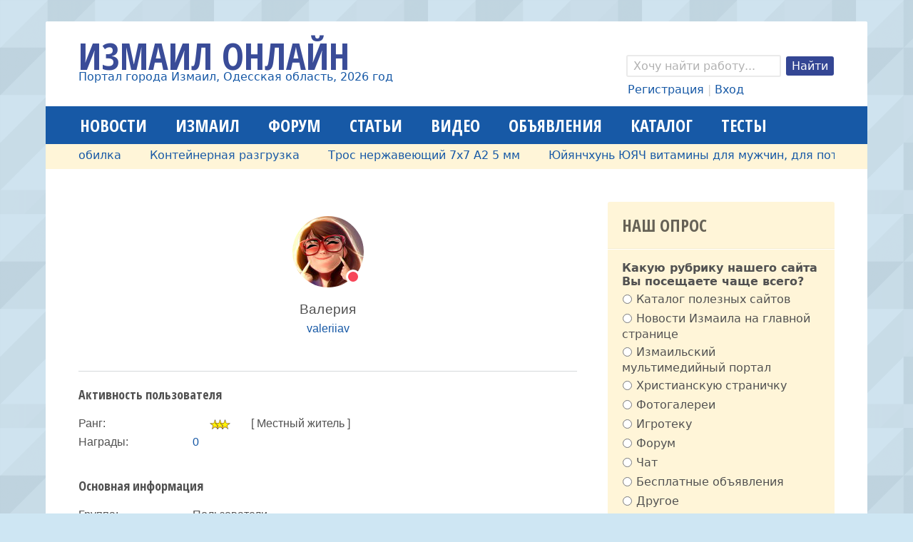

--- FILE ---
content_type: text/html; charset=UTF-8
request_url: https://izmailonline.com/index/8-4497
body_size: 12385
content:
<!DOCTYPE html>
<html>
 <head>
 <title>Информация о пользователе</title>
 <meta charset="utf-8">
 <meta name="viewport" content="initial-scale=1, maximum-scale=1" />
 <link type="text/css" rel="stylesheet" href="/_st/my.css" />
 <!--[if IE]><script src="http://html5shiv.googlecode.com/svn/trunk/html5.js"></script><![endif]-->
 <!--[if lt IE 9]><script src="/js/respond.js"></script><![endif]-->
 <!--U1META1Z--><!-- Yandex.Metrika counter -->
<script type="text/javascript" >
 (function(m,e,t,r,i,k,a){m[i]=m[i]||function(){(m[i].a=m[i].a||[]).push(arguments)};
 m[i].l=1*new Date();k=e.createElement(t),a=e.getElementsByTagName(t)[0],k.async=1,k.src=r,a.parentNode.insertBefore(k,a)})
 (window, document, "script", "https://mc.yandex.ru/metrika/tag.js", "ym");

 ym(55136509, "init", {
 clickmap:true,
 trackLinks:true,
 accurateTrackBounce:true
 });
</script>
<noscript><div><img src="https://mc.yandex.ru/watch/55136509" style="position:absolute; left:-9999px;" alt="" /></div></noscript>
<!-- /Yandex.Metrika counter -->
<!--LiveInternet counter--><script>
new Image().src = "https://counter.yadro.ru/hit?r"+
escape(document.referrer)+((typeof(screen)=="undefined")?"":
";s"+screen.width+"*"+screen.height+"*"+(screen.colorDepth?
screen.colorDepth:screen.pixelDepth))+";u"+escape(document.URL)+
";h"+escape(document.title.substring(0,150))+
";"+Math.random();</script><!--/LiveInternet--><!--/U1META1Z-->

	<link rel="stylesheet" href="/.s/src/base.min.css" />
	<link rel="stylesheet" href="/.s/src/layer2.min.css" />

	<script src="/.s/src/jquery-1.12.4.min.js"></script>
	
	<script src="/.s/src/uwnd.min.js"></script>
	<script src="//s757.ucoz.net/cgi/uutils.fcg?a=uSD&ca=2&ug=999&isp=0&r=0.0215469820950709"></script>
	<script async defer src="https://www.google.com/recaptcha/api.js?onload=reCallback&render=explicit&hl=ru"></script>
	<script>
/* --- UCOZ-JS-DATA --- */
window.uCoz = {"country":"US","language":"ru","uLightboxType":1,"module":"index","ssid":"004532502244133251134","layerType":2,"site":{"id":"2izmail","domain":"izmailonline.com","host":"izmail.at.ua"},"sign":{"5255":"Помощник"}};
/* --- UCOZ-JS-CODE --- */

		function _bldCont1(a, b) {
			window._bldCont && _bldCont(b);
			!window._bldCont && (IMGS = window['allEntImgs' + a]) && window.open(IMGS[0][0]);
		}
function loginPopupForm(params = {}) { new _uWnd('LF', ' ', -250, -100, { closeonesc:1, resize:1 }, { url:'/index/40' + (params.urlParams ? '?'+params.urlParams : '') }) }
function reCallback() {
		$('.g-recaptcha').each(function(index, element) {
			element.setAttribute('rcid', index);
			
		if ($(element).is(':empty') && grecaptcha.render) {
			grecaptcha.render(element, {
				sitekey:element.getAttribute('data-sitekey'),
				theme:element.getAttribute('data-theme'),
				size:element.getAttribute('data-size')
			});
		}
	
		});
	}
	function reReset(reset) {
		reset && grecaptcha.reset(reset.previousElementSibling.getAttribute('rcid'));
		if (!reset) for (rel in ___grecaptcha_cfg.clients) grecaptcha.reset(rel);
	}
/* --- UCOZ-JS-END --- */
</script>

	<style>.UhideBlock{display:none; }</style>
</head> 
 <body>
 <div class="wrapper">

 <!--U1AHEADER1Z--><header class="header clr">
 <div class="site-name">
 <div class="site-name-l">Измаил Онлайн</div>
 <div class="site-name-s"><a href="https://izmailonline.com/">Портал города Измаил, Одесская область, 2026 год</a></div>
 </div>
 
 <div class="search-and-userlink">
 <div class="search-form">
 <!-- 
		<div class="searchForm">
			<form onsubmit="this.sfSbm.disabled=true" method="get" style="margin:0" action="/search/">
				<div align="center" class="schQuery">
					<input type="text" name="q" maxlength="30" size="20" class="queryField" />
				</div>
				<div align="center" class="schBtn">
					<input type="submit" class="searchSbmFl" name="sfSbm" value="Найти" />
				</div>
				<input type="hidden" name="t" value="0">
			</form>
		</div> -->
 <form action="/search/" method="get" class="search"> 
 <input type="search" 
 onblur="if (this.value == &quot;&quot;) { this.value = &quot;Хочу найти работу...&quot;; }" 
 onfocus="if (this.value == &quot;Я хочу найти...&quot;) { this.value = &quot;&quot;; }" 
 value="Хочу найти работу..." name="q" class="search-form">
 <input type="submit" value="Найти" class="search-button">
 </form>
 </div>
 <div class="userlink">
 <!-- 
		<script>
		sendFrm549661 = function( form, data = {} ) {
			var o   = $('#frmLg549661')[0];
			var pos = _uGetOffset(o);
			var o2  = $('#blk549661')[0];
			document.body.insertBefore(o2, document.body.firstChild);
			$(o2).css({top:(pos['top'])+'px',left:(pos['left'])+'px',width:o.offsetWidth+'px',height:o.offsetHeight+'px',display:''}).html('<div align="left" style="padding:5px;"><div class="myWinLoad"></div></div>');
			_uPostForm(form, { type:'POST', url:'/index/sub/', data, error:function() {
				$('#blk549661').html('<div align="left" style="padding:10px;"><div class="myWinLoadSF" title="Невозможно выполнить запрос, попробуйте позже"></div></div>');
				_uWnd.alert('<div class="myWinError">Невозможно выполнить запрос, попробуйте позже</div>', '', {w:250, h:90, tm:3000, pad:'15px'} );
				setTimeout("$('#blk549661').css('display', 'none');", '1500');
			}});
			return false
		}
		
		</script>

		<div id="blk549661" style="border:1px solid #CCCCCC;position:absolute;z-index:82;background:url('/.s/img/fr/g.gif');display:none;"></div>

		<form id="frmLg549661" class="login-form local-auth" action="/index/sub/" method="post" onsubmit="return sendFrm549661(this)" data-submitter="sendFrm549661">
			
			
			<table border="0" cellspacing="1" cellpadding="0" width="100%">
			
			<tr><td class="login-form-label" width="20%" nowrap="nowrap">Логин:</td>
				<td class="login-form-val" ><input class="loginField" type="text" name="user" value="" size="20" autocomplete="username" style="width:100%;" maxlength="50"/></td></tr>
			<tr><td class="login-form-label">Пароль:</td>
				<td class="login-form-val"><input class="loginField" type="password" name="password" size="20" autocomplete="password" style="width:100%" maxlength="32"/></td></tr>
				<tr><td colspan=2>
	<div class="recaptcha-wrapper wait-loader compact"  style="display:none;" >
		<div id="recaptcha_local-auth_6LdXQLUUAA" class="g-recaptcha" data-sitekey="6LdXQLUUAAAAAK1wwkmYCtdoMZeg_V-dXcbIG3lZ" data-theme="light" data-size="compact" ></div>
		<span data-reset onclick="reReset(this )"></span>
	</div><script type="text/javascript">
		if (window.grecaptcha) {
			$('.g-recaptcha').each(function (index, element) {
				
		if ($(element).is(':empty') && grecaptcha.render) {
			grecaptcha.render(element, {
				sitekey:element.getAttribute('data-sitekey'),
				theme:element.getAttribute('data-theme'),
				size:element.getAttribute('data-size')
			});
		}
	
			});
		}
	</script></td></tr>
			</table>
			<table border="0" cellspacing="1" cellpadding="0" width="100%">
			<tr><td nowrap>
					<input id="remuserdetails" type="checkbox" name="rem" value="1" checked="checked"/><label for="remuserdetails">запомнить</label>
					</td>
				<td style="text-align:end" valign="top"><input class="loginButton" name="sbm" type="submit" value="Вход"/></td></tr>
			<tr><td class="login-form-links" colspan="2"><div style="text-align:center;"><a href="javascript:;" rel="nofollow" onclick="new _uWnd('Prm','Напоминание пароля',300,130,{ closeonesc:1 },{url:'/index/5'});return false;">Забыл пароль</a> | <a href="/index/3">Регистрация</a></div></td></tr>
			</table>
			
			<input type="hidden" name="a"    value="2" />
			<input type="hidden" name="ajax" value="1" />
			<input type="hidden" name="rnd"  value="661" />
			
			
		</form> --> 
 
 <a href="/index/3">Регистрация</a> | <a href="javascript:;" rel="nofollow" onclick="loginPopupForm(); return false;">Вход</a>
  
 </div>
 </div>
</header><!--/U1AHEADER1Z-->

 <nav class="main-menu clr">
 <div class="main-menu-open"><i class="fa-bars"></i> Меню сайта</div>
 <div id="uNMenuDiv2" class="uMenuH"><ul class="uMenuRoot">
<li><a  href="/news" ><span>Новости</span></a></li>
<li><a  href="/publ/13" ><span>Измаил</span></a></li>
<li><a  href="/forum" ><span>Форум</span></a></li>
<li><a  href="/publ" ><span>Статьи</span></a></li>
<li><a  href="/video" ><span>Видео</span></a></li>
<li><a  href="/board/" ><span>Объявления</span></a></li>
<li><a  href="/dir" ><span>Каталог</span></a></li>
<li><a  href="/tests" ><span>Тесты</span></a></li></ul></div>
 </nav>
 
 <div class="ticker">
 <div class="str_wrap"> 
 <ul>
 <table align="center" border="0" cellspacing="0" cellpadding="0" width="100%" class="infTable"><tr><td class="infTd" width="10%"><li><a href="https://izmailonline.com/board/2-1-0-3646">Молотковая дробилка</a></li></td><td class="infTd" width="10%"><li><a href="https://izmailonline.com/board/2-1-0-3644">Контейнерная разгрузка</a></li></td><td class="infTd" width="10%"><li><a href="https://izmailonline.com/board/2-1-0-3572">Трос нержавеющий 7х7 А2 5 мм</a></li></td><td class="infTd" width="10%"><li><a href="https://izmailonline.com/board/2-1-0-3530">Юйянчхунь ЮЯЧ витамины для мужчин,  для поте...</a></li></td><td class="infTd" width="10%"><li><a href="https://izmailonline.com/board/2-1-0-3528">Бджоломатки плідні Карніка та Карпатка</a></li></td><td class="infTd" width="10%"><li><a href="https://izmailonline.com/board/2-1-0-3527">Спрей для глаз Лянянь</a></li></td><td class="infTd" width="10%"><li><a href="https://izmailonline.com/board/2-1-0-3514">Продам чертежи буровой установки для скважин...</a></li></td><td class="infTd" width="10%"><li><a href="https://izmailonline.com/board/2-1-0-3513">Продам чертежи твердотопливных котлов длител...</a></li></td><td class="infTd" width="10%"><li><a href="https://izmailonline.com/board/2-1-0-3506">Жидкий наливной Акрил для реставрации ванн.</a></li></td></tr></table>
 </ul>
 </div>
 </div>
 
 <!-- <middle> -->
 <div class="middle clr">
 <div class="left-column">
 <div class="content clr">
 <!-- <body> --><link rel="stylesheet" href="/.s/src/profile/css/profile.css">
<script type="text/javascript">
function uSocialConnect(obj ) {
	var social = obj.id.split('-')[1];
	obj = $(obj);
	if (obj.hasClass('is-connected') ) {
		if (confirm('Вы действительно желаете отключить аккаунт?') ) {
			obj.addClass('wait');
			_uPostForm('', {type:'POST', url:'/index/sub/', data:{a:4, s:social}});
		}
	} else if (!obj.hasClass('wait') ) {
		uSocialLogin(social);
	}
	return false;
}
</script>
<style type="text/css">
	.udtb { text-align:left; padding:3px }
	.udtlb { clear:left; float:left; width:150px }
	.social-accounts { padding:10px 0 3px }
	.social-accounts a { opacity:.4 }
	.social-accounts .is-connected { opacity:1!important }
	.social-accounts .wait i { background:url(/.s/img/icon/ajsml.gif) no-repeat center center!important }
	.social-accounts a.cursor-default, .social-accounts a.cursor-default i { cursor:default!important }
</style>
<div class="profile">
	<div class="profile-intro">
		<div class="profile-head">
			<div class="profile-photo-block">
				<div class="profile-photo" style="background-image: url(' /avatar/00/08/49753335.jpg ');"></div>
				
				<div class="profile-status" title="Оффлайн">
					<span class="statusOffline">Вышел в реал</span>
				</div>
				
			</div>
			<div class="profile-name">
				<div class="profile-full-name-row"><span class="profile-full-name">Валерия</span></div>
				<div class="profile-nickname"><a href="javascript://" rel="nofollow" onclick="prompt('Адрес профиля данного пользователя','https://izmailonline.com/index/8-4497')">valeriiav</a></div>
				
			</div>
			
		</div>
		<div class="profile-buttons profile-labels">
			
			
			
			
			
			
			
			
		</div>
		<div class="profile-body">
			<div class="profile-section">
				<h3 class="profile-section-name">Активность пользователя</h3>
				<div class="profile-section-content">
					
					
					
					<div class="profile-row">
						<div class="profile-row-name">Ранг:</div>
						<div class="profile-row-content"><span title="Ранг: 3"><img alt="" name="rankimg" border="0" src="/.s/rnk/2/rank3.gif" align="absmiddle" /></span> [ Местный житель ]</div>
					</div>
					
					
					
					<div class="profile-row">
						<div class="profile-row-name">Награды:</div>
						<div class="profile-row-content">
							<span><a href="javascript:;" rel="nofollow" onclick="new _uWnd('AwL', 'Список наград', 380, 200, { maxh:300, minh:100, closeonesc:1 }, { url:'/index/54-4497' } )" title="Смотреть список наград">0</a></span>
							<span class="profile-small">
								
							</span>
						</div>
					</div>
					
					
				</div>
			</div>
			
			<div class="profile-section">
				<h3 class="profile-section-name">Основная информация</h3>
				<div class="profile-section-content">
					
					
					<div class="profile-row">
						<div class="profile-row-name">Группа:</div>
						<div class="profile-row-content">Пользователи </div>
					</div>
					
					
					<div class="profile-row">
						<div class="profile-row-name">Дата регистрации:</div>
						<div class="profile-row-content">Суббота, выходной, 14 Сентября 2019, 11:55</div>
					</div>
					
					
					<div class="profile-row">
						<div class="profile-row-name">Дата входа:</div>
						<div class="profile-row-content">Суббота, выходной, 17 Января 2026, 12:29</div>
					</div>
					
					
					<div class="profile-row">
						<div class="profile-row-name">Пол:</div>
						<div class="profile-row-content">Женщина</div>
					</div>
					
					
					<div class="profile-row">
						<div class="profile-row-name">Дата рождения:</div>
						<div class="profile-row-content">7 Января 1990 [ <b>36</b> Козерог ]</div>
					</div>
					
					
					
					
				</div>
			</div>
			<div class="profile-section">
				<h3 class="profile-section-name">Контакты</h3>
				<div class="profile-section-content">
					<div class="profile-row">
						<div class="profile-row-name">Email:</div>
						<div class="profile-row-content">
							
							
							
							valeriivanovpro@gmail.com
							
							
							
							
						</div>
					</div>
					
					
					
					
					
					
				</div>
			</div>
			
			
			<div class="profile-section">
				<h3 class="profile-section-name">Материалы пользователя</h3>
				<div class="profile-section-content">
					<div class="profile-labels">
						
						<a href="/forum/0-0-1-3-4497?o3=1" class="profile-label" target="_blank">форум (<b>55</b>)</a>
						
						
						
						
						
						
						
						
						
						
					</div>
				</div>
			</div>
			
			
		</div>
	</div>
</div><!-- </body> -->
 </div>
 </div>
 
 <aside class="right-column">

 

 <!--U1CLEFTER1Z--><!-- 

<div class="aside-block">
 <div class="aside-block-title">Меню сайта</div>
 <div class="aside-block-content"><div id="uMenuDiv1" class="uMenuV" style="position:relative;"><ul class="uMenuRoot">
<li><div class="umn-tl"><div class="umn-tr"><div class="umn-tc"></div></div></div><div class="umn-ml"><div class="umn-mr"><div class="umn-mc"><div class="uMenuItem"><span>----------- МУЛЬТИМЕДИА -----------</span></div></div></div></div><div class="umn-bl"><div class="umn-br"><div class="umn-bc"><div class="umn-footer"></div></div></div></div></li>
<li><div class="umn-tl"><div class="umn-tr"><div class="umn-tc"></div></div></div><div class="umn-ml"><div class="umn-mr"><div class="umn-mc"><div class="uMenuItem"><a href="http://www.izmailonline.com/photo/0-0-0-1"><span>*Добавить картинку*</span></a></div></div></div></div><div class="umn-bl"><div class="umn-br"><div class="umn-bc"><div class="umn-footer"></div></div></div></div></li>
<li><div class="umn-tl"><div class="umn-tr"><div class="umn-tc"></div></div></div><div class="umn-ml"><div class="umn-mr"><div class="umn-mc"><div class="uMenuItem"><a href="http://www.izmailonline.com/photo/1"><span>Прикольные КАРТИНКИ</span></a></div></div></div></div><div class="umn-bl"><div class="umn-br"><div class="umn-bc"><div class="umn-footer"></div></div></div></div></li>
<li><div class="umn-tl"><div class="umn-tr"><div class="umn-tc"></div></div></div><div class="umn-ml"><div class="umn-mr"><div class="umn-mc"><div class="uMenuItem"><a href="http://www.izmailonline.com/photo/3"><span>Веселые анимашки</span></a></div></div></div></div><div class="umn-bl"><div class="umn-br"><div class="umn-bc"><div class="umn-footer"></div></div></div></div></li>
<li><div class="umn-tl"><div class="umn-tr"><div class="umn-tc"></div></div></div><div class="umn-ml"><div class="umn-mr"><div class="umn-mc"><div class="uMenuItem"><a href="http://www.izmailonline.com/photo/9"><span>Прикольные фото животных</span></a></div></div></div></div><div class="umn-bl"><div class="umn-br"><div class="umn-bc"><div class="umn-footer"></div></div></div></div></li>
<li><div class="umn-tl"><div class="umn-tr"><div class="umn-tc"></div></div></div><div class="umn-ml"><div class="umn-mr"><div class="umn-mc"><div class="uMenuItem"><a href="http://www.izmailonline.com/photo/8"><span>Красивые фото цветов</span></a></div></div></div></div><div class="umn-bl"><div class="umn-br"><div class="umn-bc"><div class="umn-footer"></div></div></div></div></li>
<li><div class="umn-tl"><div class="umn-tr"><div class="umn-tc"></div></div></div><div class="umn-ml"><div class="umn-mr"><div class="umn-mc"><div class="uMenuItem"><a href="http://www.izmailonline.com/photo/15"><span>Фотки девушек (GIRLS)</span></a></div></div></div></div><div class="umn-bl"><div class="umn-br"><div class="umn-bc"><div class="umn-footer"></div></div></div></div></li>
<li><div class="umn-tl"><div class="umn-tr"><div class="umn-tc"></div></div></div><div class="umn-ml"><div class="umn-mr"><div class="umn-mc"><div class="uMenuItem"><a href="http://www.izmailonline.com/photo/11"><span>Обои для рабочего стола</span></a></div></div></div></div><div class="umn-bl"><div class="umn-br"><div class="umn-bc"><div class="umn-footer"></div></div></div></div></li>
<li><div class="umn-tl"><div class="umn-tr"><div class="umn-tc"></div></div></div><div class="umn-ml"><div class="umn-mr"><div class="umn-mc"><div class="uMenuItem"><a href="http://www.izmailonline.com/photo/14"><span>Демотиваторы</span></a></div></div></div></div><div class="umn-bl"><div class="umn-br"><div class="umn-bc"><div class="umn-footer"></div></div></div></div></li>
<li><div class="umn-tl"><div class="umn-tr"><div class="umn-tc"></div></div></div><div class="umn-ml"><div class="umn-mr"><div class="umn-mc"><div class="uMenuItem"><a href="http://www.izmailonline.com/photo/13"><span>Фотки знаменитостей</span></a></div></div></div></div><div class="umn-bl"><div class="umn-br"><div class="umn-bc"><div class="umn-footer"></div></div></div></div></li>
<li><div class="umn-tl"><div class="umn-tr"><div class="umn-tc"></div></div></div><div class="umn-ml"><div class="umn-mr"><div class="umn-mc"><div class="uMenuItem"><a href="http://www.izmailonline.com/photo/7"><span>Самые богатые люди</span></a></div></div></div></div><div class="umn-bl"><div class="umn-br"><div class="umn-bc"><div class="umn-footer"></div></div></div></div></li>
<li style="position:relative;"><div class="umn-tl"><div class="umn-tr"><div class="umn-tc"></div></div></div><div class="umn-ml"><div class="umn-mr"><div class="umn-mc"><div class="uMenuItem"><div class="uMenuArrow"></div><span>Приколы и развлечения "Измаил Онлайн"</span></div></div></div></div><div class="umn-bl"><div class="umn-br"><div class="umn-bc"><div class="umn-footer"></div></div></div></div><ul style="display:none;">
<li><div class="uMenuItem"><a href="/index/0-66"><span>Лизунчик</span></a></div></li>
<li><div class="uMenuItem"><a href="/index/0-67"><span>Игра "Волк и яйца"</span></a></div></li>
<li><div class="uMenuItem"><a href="/index/0-108"><span>Игра Акроботы</span></a></div></li>
<li><div class="uMenuItem"><a href="/index/0-110"><span>Покер онлайн</span></a></div></li></ul></li>
<li><div class="umn-tl"><div class="umn-tr"><div class="umn-tc"></div></div></div><div class="umn-ml"><div class="umn-mr"><div class="umn-mc"><div class="uMenuItem"><span>---------------- ВИДЕО ----------------</span></div></div></div></div><div class="umn-bl"><div class="umn-br"><div class="umn-bc"><div class="umn-footer"></div></div></div></div></li>
<li><div class="umn-tl"><div class="umn-tr"><div class="umn-tc"></div></div></div><div class="umn-ml"><div class="umn-mr"><div class="umn-mc"><div class="uMenuItem"><a href="http://www.izmailonline.com/load/1"><span>ВИДЕО: Измаил и все измаильское</span></a></div></div></div></div><div class="umn-bl"><div class="umn-br"><div class="umn-bc"><div class="umn-footer"></div></div></div></div></li>
<li><div class="umn-tl"><div class="umn-tr"><div class="umn-tc"></div></div></div><div class="umn-ml"><div class="umn-mr"><div class="umn-mc"><div class="uMenuItem"><a href="http://www.izmailonline.com/load/35"><span>ВИДЕО: Документальное кино</span></a></div></div></div></div><div class="umn-bl"><div class="umn-br"><div class="umn-bc"><div class="umn-footer"></div></div></div></div></li>
<li><div class="umn-tl"><div class="umn-tr"><div class="umn-tc"></div></div></div><div class="umn-ml"><div class="umn-mr"><div class="umn-mc"><div class="uMenuItem"><a href="http://www.izmailonline.com/load/32"><span>ВИДЕО: Фильмы бесплатно</span></a></div></div></div></div><div class="umn-bl"><div class="umn-br"><div class="umn-bc"><div class="umn-footer"></div></div></div></div></li>
<li><div class="umn-tl"><div class="umn-tr"><div class="umn-tc"></div></div></div><div class="umn-ml"><div class="umn-mr"><div class="umn-mc"><div class="uMenuItem"><a href="http://www.izmailonline.com/load/33"><span>ВИДЕО: Мультфильмы бесплатно</span></a></div></div></div></div><div class="umn-bl"><div class="umn-br"><div class="umn-bc"><div class="umn-footer"></div></div></div></div></li>
<li><div class="umn-tl"><div class="umn-tr"><div class="umn-tc"></div></div></div><div class="umn-ml"><div class="umn-mr"><div class="umn-mc"><div class="uMenuItem"><a href="http://www.izmailonline.com/load/30"><span>ВИДЕО: Музыкальные клипы и др.</span></a></div></div></div></div><div class="umn-bl"><div class="umn-br"><div class="umn-bc"><div class="umn-footer"></div></div></div></div></li>
<li><div class="umn-tl"><div class="umn-tr"><div class="umn-tc"></div></div></div><div class="umn-ml"><div class="umn-mr"><div class="umn-mc"><div class="uMenuItem"><a href="http://www.izmailonline.com/load/31"><span>ВИДЕО: Видеоприколы</span></a></div></div></div></div><div class="umn-bl"><div class="umn-br"><div class="umn-bc"><div class="umn-footer"></div></div></div></div></li>
<li><div class="umn-tl"><div class="umn-tr"><div class="umn-tc"></div></div></div><div class="umn-ml"><div class="umn-mr"><div class="umn-mc"><div class="uMenuItem"><span>-------- КНИГИ БЕСПЛАТНО --------</span></div></div></div></div><div class="umn-bl"><div class="umn-br"><div class="umn-bc"><div class="umn-footer"></div></div></div></div></li>
<li><div class="umn-tl"><div class="umn-tr"><div class="umn-tc"></div></div></div><div class="umn-ml"><div class="umn-mr"><div class="umn-mc"><div class="uMenuItem"><a href="http://www.izmailonline.com/load/3"><span>КНИГИ: Любовные романы и истории</span></a></div></div></div></div><div class="umn-bl"><div class="umn-br"><div class="umn-bc"><div class="umn-footer"></div></div></div></div></li>
<li><div class="umn-tl"><div class="umn-tr"><div class="umn-tc"></div></div></div><div class="umn-ml"><div class="umn-mr"><div class="umn-mc"><div class="uMenuItem"><a href="http://www.izmailonline.com/load/4"><span>КНИГИ: Философия и религия</span></a></div></div></div></div><div class="umn-bl"><div class="umn-br"><div class="umn-bc"><div class="umn-footer"></div></div></div></div></li>
<li><div class="umn-tl"><div class="umn-tr"><div class="umn-tc"></div></div></div><div class="umn-ml"><div class="umn-mr"><div class="umn-mc"><div class="uMenuItem"><a href="http://www.izmailonline.com/load/5"><span>КНИГИ: Историческая литература</span></a></div></div></div></div><div class="umn-bl"><div class="umn-br"><div class="umn-bc"><div class="umn-footer"></div></div></div></div></li>
<li><div class="umn-tl"><div class="umn-tr"><div class="umn-tc"></div></div></div><div class="umn-ml"><div class="umn-mr"><div class="umn-mc"><div class="uMenuItem"><a href="http://www.izmailonline.com/load/14"><span>КНИГИ: Филология, литературоведение</span></a></div></div></div></div><div class="umn-bl"><div class="umn-br"><div class="umn-bc"><div class="umn-footer"></div></div></div></div></li>
<li><div class="umn-tl"><div class="umn-tr"><div class="umn-tc"></div></div></div><div class="umn-ml"><div class="umn-mr"><div class="umn-mc"><div class="uMenuItem"><a href="http://www.izmailonline.com/load/6"><span>КНИГИ: Психология, педагогика, медицина</span></a></div></div></div></div><div class="umn-bl"><div class="umn-br"><div class="umn-bc"><div class="umn-footer"></div></div></div></div></li>
<li><div class="umn-tl"><div class="umn-tr"><div class="umn-tc"></div></div></div><div class="umn-ml"><div class="umn-mr"><div class="umn-mc"><div class="uMenuItem"><a href="http://www.izmailonline.com/load/7"><span>КНИГИ: Детская литература</span></a></div></div></div></div><div class="umn-bl"><div class="umn-br"><div class="umn-bc"><div class="umn-footer"></div></div></div></div></li>
<li><div class="umn-tl"><div class="umn-tr"><div class="umn-tc"></div></div></div><div class="umn-ml"><div class="umn-mr"><div class="umn-mc"><div class="uMenuItem"><a href="http://www.izmailonline.com/load/16"><span>КНИГИ: Юмор</span></a></div></div></div></div><div class="umn-bl"><div class="umn-br"><div class="umn-bc"><div class="umn-footer"></div></div></div></div></li>
<li><div class="umn-tl"><div class="umn-tr"><div class="umn-tc"></div></div></div><div class="umn-ml"><div class="umn-mr"><div class="umn-mc"><div class="uMenuItem"><a href="http://www.izmailonline.com/load/36"><span>Скачать КНИГИ: Разное</span></a></div></div></div></div><div class="umn-bl"><div class="umn-br"><div class="umn-bc"><div class="umn-footer"></div></div></div></div></li>
<li><div class="umn-tl"><div class="umn-tr"><div class="umn-tc"></div></div></div><div class="umn-ml"><div class="umn-mr"><div class="umn-mc"><div class="uMenuItem"><span>------- ИНТЕРЕСНЫЕ СТАТЬИ -------</span></div></div></div></div><div class="umn-bl"><div class="umn-br"><div class="umn-bc"><div class="umn-footer"></div></div></div></div></li>
<li><div class="umn-tl"><div class="umn-tr"><div class="umn-tc"></div></div></div><div class="umn-ml"><div class="umn-mr"><div class="umn-mc"><div class="uMenuItem"><a href="http://www.izmailonline.com/load/9"><span>СТАТЬИ: Наука, медицина, здоровье</span></a></div></div></div></div><div class="umn-bl"><div class="umn-br"><div class="umn-bc"><div class="umn-footer"></div></div></div></div></li>
<li><div class="umn-tl"><div class="umn-tr"><div class="umn-tc"></div></div></div><div class="umn-ml"><div class="umn-mr"><div class="umn-mc"><div class="uMenuItem"><a href="http://www.izmailonline.com/load/10"><span>СТАТЬИ: Психология, отношения</span></a></div></div></div></div><div class="umn-bl"><div class="umn-br"><div class="umn-bc"><div class="umn-footer"></div></div></div></div></li>
<li><div class="umn-tl"><div class="umn-tr"><div class="umn-tc"></div></div></div><div class="umn-ml"><div class="umn-mr"><div class="umn-mc"><div class="uMenuItem"><a href="http://www.izmailonline.com/load/11"><span>СТАТЬИ: Философия, религия</span></a></div></div></div></div><div class="umn-bl"><div class="umn-br"><div class="umn-bc"><div class="umn-footer"></div></div></div></div></li>
<li><div class="umn-tl"><div class="umn-tr"><div class="umn-tc"></div></div></div><div class="umn-ml"><div class="umn-mr"><div class="umn-mc"><div class="uMenuItem"><a href="http://www.izmailonline.com/load/12"><span>СТАТЬИ: Почемучка</span></a></div></div></div></div><div class="umn-bl"><div class="umn-br"><div class="umn-bc"><div class="umn-footer"></div></div></div></div></li>
<li><div class="umn-tl"><div class="umn-tr"><div class="umn-tc"></div></div></div><div class="umn-ml"><div class="umn-mr"><div class="umn-mc"><div class="uMenuItem"><a href="http://www.izmailonline.com/load/37"><span>Скачать СТАТЬИ: Разное</span></a></div></div></div></div><div class="umn-bl"><div class="umn-br"><div class="umn-bc"><div class="umn-footer"></div></div></div></div></li>
<li><div class="umn-tl"><div class="umn-tr"><div class="umn-tc"></div></div></div><div class="umn-ml"><div class="umn-mr"><div class="umn-mc"><div class="uMenuItem"><a href="http://www.izmailonline.com/publ"><span>Почитать нетематические статьи</span></a></div></div></div></div><div class="umn-bl"><div class="umn-br"><div class="umn-bc"><div class="umn-footer"></div></div></div></div></li>
<li><div class="umn-tl"><div class="umn-tr"><div class="umn-tc"></div></div></div><div class="umn-ml"><div class="umn-mr"><div class="umn-mc"><div class="uMenuItem"><span>------ СКАЧАТЬ ПРОГРАММЫ ------</span></div></div></div></div><div class="umn-bl"><div class="umn-br"><div class="umn-bc"><div class="umn-footer"></div></div></div></div></li>
<li><div class="umn-tl"><div class="umn-tr"><div class="umn-tc"></div></div></div><div class="umn-ml"><div class="umn-mr"><div class="umn-mc"><div class="uMenuItem"><a href="http://www.izmailonline.com/load/15"><span>СОФТ: Скачать программы</span></a></div></div></div></div><div class="umn-bl"><div class="umn-br"><div class="umn-bc"><div class="umn-footer"></div></div></div></div></li>
<li><div class="umn-tl"><div class="umn-tr"><div class="umn-tc"></div></div></div><div class="umn-ml"><div class="umn-mr"><div class="umn-mc"><div class="uMenuItem"><a href="http://www.izmailonline.com/load/17"><span>СОФТ: Скачать игры</span></a></div></div></div></div><div class="umn-bl"><div class="umn-br"><div class="umn-bc"><div class="umn-footer"></div></div></div></div></li>
<li><div class="umn-tl"><div class="umn-tr"><div class="umn-tc"></div></div></div><div class="umn-ml"><div class="umn-mr"><div class="umn-mc"><div class="uMenuItem"><a href="http://www.izmailonline.com/load/18"><span>СОФТ: Оформление рабочего стола</span></a></div></div></div></div><div class="umn-bl"><div class="umn-br"><div class="umn-bc"><div class="umn-footer"></div></div></div></div></li>
<li><div class="umn-tl"><div class="umn-tr"><div class="umn-tc"></div></div></div><div class="umn-ml"><div class="umn-mr"><div class="umn-mc"><div class="uMenuItem"><span>--------------- МУЗЫКА ---------------</span></div></div></div></div><div class="umn-bl"><div class="umn-br"><div class="umn-bc"><div class="umn-footer"></div></div></div></div></li>
<li><div class="umn-tl"><div class="umn-tr"><div class="umn-tc"></div></div></div><div class="umn-ml"><div class="umn-mr"><div class="umn-mc"><div class="uMenuItem"><a href="http://www.izmailonline.com/load/20"><span>Скачать рок музыку</span></a></div></div></div></div><div class="umn-bl"><div class="umn-br"><div class="umn-bc"><div class="umn-footer"></div></div></div></div></li>
<li><div class="umn-tl"><div class="umn-tr"><div class="umn-tc"></div></div></div><div class="umn-ml"><div class="umn-mr"><div class="umn-mc"><div class="uMenuItem"><a href="http://www.izmailonline.com/load/21"><span>Скачать поп-музыку</span></a></div></div></div></div><div class="umn-bl"><div class="umn-br"><div class="umn-bc"><div class="umn-footer"></div></div></div></div></li>
<li><div class="umn-tl"><div class="umn-tr"><div class="umn-tc"></div></div></div><div class="umn-ml"><div class="umn-mr"><div class="umn-mc"><div class="uMenuItem"><a href="http://www.izmailonline.com/load/24"><span>Скачать классическую музыку</span></a></div></div></div></div><div class="umn-bl"><div class="umn-br"><div class="umn-bc"><div class="umn-footer"></div></div></div></div></li>
<li><div class="umn-tl"><div class="umn-tr"><div class="umn-tc"></div></div></div><div class="umn-ml"><div class="umn-mr"><div class="umn-mc"><div class="uMenuItem"><a href="http://www.izmailonline.com/load/34"><span>Скачать джазовую музыку</span></a></div></div></div></div><div class="umn-bl"><div class="umn-br"><div class="umn-bc"><div class="umn-footer"></div></div></div></div></li>
<li><div class="umn-tl"><div class="umn-tr"><div class="umn-tc"></div></div></div><div class="umn-ml"><div class="umn-mr"><div class="umn-mc"><div class="uMenuItem"><a href="http://www.izmailonline.com/load/22"><span>Скачать народную музыку</span></a></div></div></div></div><div class="umn-bl"><div class="umn-br"><div class="umn-bc"><div class="umn-footer"></div></div></div></div></li>
<li><div class="umn-tl"><div class="umn-tr"><div class="umn-tc"></div></div></div><div class="umn-ml"><div class="umn-mr"><div class="umn-mc"><div class="uMenuItem"><a href="http://www.izmailonline.com/load/23"><span>Скачать духовную музыку, инструменталка</span></a></div></div></div></div><div class="umn-bl"><div class="umn-br"><div class="umn-bc"><div class="umn-footer"></div></div></div></div></li>
<li><div class="umn-tl"><div class="umn-tr"><div class="umn-tc"></div></div></div><div class="umn-ml"><div class="umn-mr"><div class="umn-mc"><div class="uMenuItem"><a href="http://www.izmailonline.com/load/26"><span>Скачать танцевальную музыку</span></a></div></div></div></div><div class="umn-bl"><div class="umn-br"><div class="umn-bc"><div class="umn-footer"></div></div></div></div></li>
<li><div class="umn-tl"><div class="umn-tr"><div class="umn-tc"></div></div></div><div class="umn-ml"><div class="umn-mr"><div class="umn-mc"><div class="uMenuItem"><a href="http://www.izmailonline.com/load/28"><span>Скачать аудиоприколы</span></a></div></div></div></div><div class="umn-bl"><div class="umn-br"><div class="umn-bc"><div class="umn-footer"></div></div></div></div></li>
<li style="position:relative;"><div class="umn-tl"><div class="umn-tr"><div class="umn-tc"></div></div></div><div class="umn-ml"><div class="umn-mr"><div class="umn-mc"><div class="uMenuItem"><div class="uMenuArrow"></div><span>ПОЗДРАВЛЕНИЯ и ОТКРЫТКИ от "Измаил Онлайн"</span></div></div></div></div><div class="umn-bl"><div class="umn-br"><div class="umn-bc"><div class="umn-footer"></div></div></div></div><ul style="display:none;">
<li><div class="uMenuItem"><span>Новогодние открытки</span></div><ul style="display:none;">
<li><div class="uMenuItem"><a href="http://www.izmailonline.com/castcards/chr_choir3.swf" target="_blank"><span>Новогодняя открытка "Хор Санта Клауса"</span></a></div></li>
<li><div class="uMenuItem"><a href="http://www.izmailonline.com/castcards/763.swf" target="_blank"><span>Новогодняя открытка "Летающий мишка"</span></a></div></li>
<li><div class="uMenuItem"><a href="http://www.izmailonline.com/castcards/twoofus.swf" target="_blank"><span>Новогодняя открытка "Печенька"</span></a></div></li>
<li><div class="uMenuItem"><a href="http://www.izmailonline.com/castcards/be9f06e2f0dc8aa66f4857b5b38abf6.swf" target="_blank"><span>Новогодняя открытка "Чувак, это новый год!"</span></a></div></li>
<li><div class="uMenuItem"><a href="http://www.izmailonline.com/castcards/nyear.swf" target="_blank"><span>Новогодняя открытка "Боб-поздравун"</span></a></div></li>
<li><div class="uMenuItem"><a href="http://www.izmailonline.com/castcards/16new_year.swf" target="_blank"><span>Новогодняя открытка "Звездочка"</span></a></div></li>
<li><div class="uMenuItem"><a href="http://www.izmailonline.com/castcards/c6c58c3b2599cb2da08d3e6dc4414589.swf" target="_blank"><span>Новогодняя открытка "Машина времени Санты"</span></a></div></li>
<li><div class="uMenuItem"><a href="http://www.izmailonline.com/castcards/b04ffb17965300e4bbfb0f62028b0bbf.swf" target="_blank"><span>Новогодняя открытка "Ферма Санты"</span></a></div></li>
<li><div class="uMenuItem"><a href="http://www.izmailonline.com/castcards/5366842b200b535677497a00ed8300ab.swf" target="_blank"><span>Новогодняя открытка "Санта в разных странах"</span></a></div></li>
<li><div class="uMenuItem"><a href="http://www.izmailonline.com/castcards/44102ff280ce82f935c2f7671d4e5148.swf" target="_blank"><span>Открытка "Новогодняя овца"</span></a></div></li>
<li><div class="uMenuItem"><a href="http://www.izmailonline.com/castcards/7b667f21655a9ab9d875f9e04d821a4f.swf" target="_blank"><span>Открытка "Китайский новый год!"</span></a></div></li></ul></li>
<li><div class="uMenuItem"><span>Хеллоуин</span></div><ul style="display:none;">
<li><div class="uMenuItem"><a href="http://www.izmailonline.com/castcards/9cdffdec4ec338abfdb9afcea7cbf1d6.swf" target="_blank"><span>Открытка "С Хеллоуином вас!"</span></a></div></li></ul></li>
<li><div class="uMenuItem"><span>День Влюбленных (14 февраля)</span></div><ul style="display:none;">
<li><div class="uMenuItem"><a href="/index/0-69"><span>Стихи и открытки на День Святого Валентина</span></a></div></li>
<li><div class="uMenuItem"><a href="http://www.izmailonline.com/castcards/01.swf" target="_blank"><span>Открытка "U broke my heart"</span></a></div></li>
<li><div class="uMenuItem"><a href="http://www.izmailonline.com/castcards/02.swf" target="_blank"><span>Открытка "Букашечки и день Св Валентина"</span></a></div></li>
<li><div class="uMenuItem"><a href="http://www.izmailonline.com/castcards/06.swf" target="_blank"><span>Поздравительная открытка "Лягушата"</span></a></div></li>
<li><div class="uMenuItem"><a href="http://www.izmailonline.com/castcards/03.swf" target="_blank"><span>Поздравительная открытка "I love You"</span></a></div></li>
<li><div class="uMenuItem"><a href="http://www.izmailonline.com/castcards/05.swf" target="_blank"><span>Открытка "Художник"</span></a></div></li>
<li><div class="uMenuItem"><a href="http://www.izmailonline.com/castcards/10.swf" target="_blank"><span>Открытка "Мишки"</span></a></div></li>
<li><div class="uMenuItem"><a href="/index/0-76"><span>Открытка КАКИЕ БЫВАЮТ ОБЪЯТИЯ?</span></a></div></li></ul></li>
<li><div class="uMenuItem"><span>Международный Женский день 8 марта</span></div><ul style="display:none;">
<li><div class="uMenuItem"><a href="/index/0-73"><span>Открытка С 8 МАРТА!</span></a></div></li>
<li><div class="uMenuItem"><a href="/index/0-74"><span>Открытка С 8 МАРТА!!!</span></a></div></li>
<li><div class="uMenuItem"><a href="/index/0-75"><span>Открытка БЕСКОНЕЧНЫЙ ПРАЗДНИК</span></a></div></li>
<li><div class="uMenuItem"><a href="http://www.izmailonline.com/castcards/8_02.swf" target="_blank"><span>C 8 марта, дорогие женщины!</span></a></div></li>
<li><div class="uMenuItem"><a href="http://www.izmailonline.com/castcards/8_08.swf" target="_blank"><span>Цветы тебе</span></a></div></li>
<li><div class="uMenuItem"><a href="http://www.izmailonline.com/castcards/8m.swf" target="_blank"><span>Почему ты получила эту открытку?</span></a></div></li></ul></li></ul></li>
<li><div class="umn-tl"><div class="umn-tr"><div class="umn-tc"></div></div></div><div class="umn-ml"><div class="umn-mr"><div class="umn-mc"><div class="uMenuItem"><a href="/index/0-112"><span>Я - репортер сайта И...</span></a></div></div></div></div><div class="umn-bl"><div class="umn-br"><div class="umn-bc"><div class="umn-footer"></div></div></div></div></li>
<li><div class="umn-tl"><div class="umn-tr"><div class="umn-tc"></div></div></div><div class="umn-ml"><div class="umn-mr"><div class="umn-mc"><div class="uMenuItem"><a href="/index/0-113"><span>Летометр - сколько о...</span></a></div></div></div></div><div class="umn-bl"><div class="umn-br"><div class="umn-bc"><div class="umn-footer"></div></div></div></div></li>
<li><div class="umn-tl"><div class="umn-tr"><div class="umn-tc"></div></div></div><div class="umn-ml"><div class="umn-mr"><div class="umn-mc"><div class="uMenuItem"><a href="/index/0-114"><span>Библиотека ИЗМАИЛ ОН...</span></a></div></div></div></div><div class="umn-bl"><div class="umn-br"><div class="umn-bc"><div class="umn-footer"></div></div></div></div></li>
<li><div class="umn-tl"><div class="umn-tr"><div class="umn-tc"></div></div></div><div class="umn-ml"><div class="umn-mr"><div class="umn-mc"><div class="uMenuItem"><a href="/index/0-115"><span>Поздравительные откр...</span></a></div></div></div></div><div class="umn-bl"><div class="umn-br"><div class="umn-bc"><div class="umn-footer"></div></div></div></div></li>
<li><div class="umn-tl"><div class="umn-tr"><div class="umn-tc"></div></div></div><div class="umn-ml"><div class="umn-mr"><div class="umn-mc"><div class="uMenuItem"><a href="/index/0-116"><span>Сайты Измаила</span></a></div></div></div></div><div class="umn-bl"><div class="umn-br"><div class="umn-bc"><div class="umn-footer"></div></div></div></div></li>
<li><div class="umn-tl"><div class="umn-tr"><div class="umn-tc"></div></div></div><div class="umn-ml"><div class="umn-mr"><div class="umn-mc"><div class="uMenuItem"><a href="/index/0-117"><span>Справочные службы: к...</span></a></div></div></div></div><div class="umn-bl"><div class="umn-br"><div class="umn-bc"><div class="umn-footer"></div></div></div></div></li>
<li><div class="umn-tl"><div class="umn-tr"><div class="umn-tc"></div></div></div><div class="umn-ml"><div class="umn-mr"><div class="umn-mc"><div class="uMenuItem"><a href="/index/0-118"><span>Все о работе</span></a></div></div></div></div><div class="umn-bl"><div class="umn-br"><div class="umn-bc"><div class="umn-footer"></div></div></div></div></li>
<li><div class="umn-tl"><div class="umn-tr"><div class="umn-tc"></div></div></div><div class="umn-ml"><div class="umn-mr"><div class="umn-mc"><div class="uMenuItem"><a href="/index/0-119"><span>Музыка ИЗМАИЛ ОНЛАЙН</span></a></div></div></div></div><div class="umn-bl"><div class="umn-br"><div class="umn-bc"><div class="umn-footer"></div></div></div></div></li>
<li><div class="umn-tl"><div class="umn-tr"><div class="umn-tc"></div></div></div><div class="umn-ml"><div class="umn-mr"><div class="umn-mc"><div class="uMenuItem"><a href="/index/0-120"><span>Видеогалереи ИЗМАИЛ ...</span></a></div></div></div></div><div class="umn-bl"><div class="umn-br"><div class="umn-bc"><div class="umn-footer"></div></div></div></div></li>
<li><div class="umn-tl"><div class="umn-tr"><div class="umn-tc"></div></div></div><div class="umn-ml"><div class="umn-mr"><div class="umn-mc"><div class="uMenuItem"><a href="/index/0-121"><span>Часы из голых челове...</span></a></div></div></div></div><div class="umn-bl"><div class="umn-br"><div class="umn-bc"><div class="umn-footer"></div></div></div></div></li>
<li><div class="umn-tl"><div class="umn-tr"><div class="umn-tc"></div></div></div><div class="umn-ml"><div class="umn-mr"><div class="umn-mc"><div class="uMenuItem"><a href="/index/0-122"><span>Плавающий человечек</span></a></div></div></div></div><div class="umn-bl"><div class="umn-br"><div class="umn-bc"><div class="umn-footer"></div></div></div></div></li>
<li><div class="umn-tl"><div class="umn-tr"><div class="umn-tc"></div></div></div><div class="umn-ml"><div class="umn-mr"><div class="umn-mc"><div class="uMenuItem"><a href="/index/0-123"><span>8 марта - Международ...</span></a></div></div></div></div><div class="umn-bl"><div class="umn-br"><div class="umn-bc"><div class="umn-footer"></div></div></div></div></li>
<li><div class="umn-tl"><div class="umn-tr"><div class="umn-tc"></div></div></div><div class="umn-ml"><div class="umn-mr"><div class="umn-mc"><div class="uMenuItem"><a href="/index/0-124"><span>Социальные сети и блоги</span></a></div></div></div></div><div class="umn-bl"><div class="umn-br"><div class="umn-bc"><div class="umn-footer"></div></div></div></div></li>
<li><div class="umn-tl"><div class="umn-tr"><div class="umn-tc"></div></div></div><div class="umn-ml"><div class="umn-mr"><div class="umn-mc"><div class="uMenuItem"><a href="/index/0-125"><span>Бесплатный измаильск...</span></a></div></div></div></div><div class="umn-bl"><div class="umn-br"><div class="umn-bc"><div class="umn-footer"></div></div></div></div></li>
<li><div class="umn-tl"><div class="umn-tr"><div class="umn-tc"></div></div></div><div class="umn-ml"><div class="umn-mr"><div class="umn-mc"><div class="uMenuItem"><a href="/blog"><span>Блог</span></a></div></div></div></div><div class="umn-bl"><div class="umn-br"><div class="umn-bc"><div class="umn-footer"></div></div></div></div></li>
<li><div class="umn-tl"><div class="umn-tr"><div class="umn-tc"></div></div></div><div class="umn-ml"><div class="umn-mr"><div class="umn-mc"><div class="uMenuItem"><a href="/index/0-126"><span>Полезные туристическ...</span></a></div></div></div></div><div class="umn-bl"><div class="umn-br"><div class="umn-bc"><div class="umn-footer"></div></div></div></div></li>
<li><div class="umn-tl"><div class="umn-tr"><div class="umn-tc"></div></div></div><div class="umn-ml"><div class="umn-mr"><div class="umn-mc"><div class="uMenuItem"><a href="/index/0-127"><span>Новости Измаила от &...</span></a></div></div></div></div><div class="umn-bl"><div class="umn-br"><div class="umn-bc"><div class="umn-footer"></div></div></div></div></li>
<li><div class="umn-tl"><div class="umn-tr"><div class="umn-tc"></div></div></div><div class="umn-ml"><div class="umn-mr"><div class="umn-mc"><div class="uMenuItem"><a href="/index/0-128"><span>Измаил в мировой прессе</span></a></div></div></div></div><div class="umn-bl"><div class="umn-br"><div class="umn-bc"><div class="umn-footer"></div></div></div></div></li>
<li><div class="umn-tl"><div class="umn-tr"><div class="umn-tc"></div></div></div><div class="umn-ml"><div class="umn-mr"><div class="umn-mc"><div class="uMenuItem"><a href="/index/0-129"><span>Новости в Украине и ...</span></a></div></div></div></div><div class="umn-bl"><div class="umn-br"><div class="umn-bc"><div class="umn-footer"></div></div></div></div></li>
<li><div class="umn-tl"><div class="umn-tr"><div class="umn-tc"></div></div></div><div class="umn-ml"><div class="umn-mr"><div class="umn-mc"><div class="uMenuItem"><a href="/index/0-130"><span>Новости в Украине и ...</span></a></div></div></div></div><div class="umn-bl"><div class="umn-br"><div class="umn-bc"><div class="umn-footer"></div></div></div></div></li>
<li><div class="umn-tl"><div class="umn-tr"><div class="umn-tc"></div></div></div><div class="umn-ml"><div class="umn-mr"><div class="umn-mc"><div class="uMenuItem"><a href="/index/0-131"><span>Новости бизнеса - са...</span></a></div></div></div></div><div class="umn-bl"><div class="umn-br"><div class="umn-bc"><div class="umn-footer"></div></div></div></div></li>
<li><div class="umn-tl"><div class="umn-tr"><div class="umn-tc"></div></div></div><div class="umn-ml"><div class="umn-mr"><div class="umn-mc"><div class="uMenuItem"><a href="/index/0-132"><span>Новости шоу-бизнеса ...</span></a></div></div></div></div><div class="umn-bl"><div class="umn-br"><div class="umn-bc"><div class="umn-footer"></div></div></div></div></li>
<li><div class="umn-tl"><div class="umn-tr"><div class="umn-tc"></div></div></div><div class="umn-ml"><div class="umn-mr"><div class="umn-mc"><div class="uMenuItem"><a href="/index/0-133"><span>Новости медицины. Вс...</span></a></div></div></div></div><div class="umn-bl"><div class="umn-br"><div class="umn-bc"><div class="umn-footer"></div></div></div></div></li>
<li><div class="umn-tl"><div class="umn-tr"><div class="umn-tc"></div></div></div><div class="umn-ml"><div class="umn-mr"><div class="umn-mc"><div class="uMenuItem"><a href="/index/0-134"><span>Новости спорта: в Ук...</span></a></div></div></div></div><div class="umn-bl"><div class="umn-br"><div class="umn-bc"><div class="umn-footer"></div></div></div></div></li>
<li><div class="umn-tl"><div class="umn-tr"><div class="umn-tc"></div></div></div><div class="umn-ml"><div class="umn-mr"><div class="umn-mc"><div class="uMenuItem"><a href="/index/0-135"><span>Счетчик символов онлайн</span></a></div></div></div></div><div class="umn-bl"><div class="umn-br"><div class="umn-bc"><div class="umn-footer"></div></div></div></div></li>
<li><div class="umn-tl"><div class="umn-tr"><div class="umn-tc"></div></div></div><div class="umn-ml"><div class="umn-mr"><div class="umn-mc"><div class="uMenuItem"><a href="/index/0-136"><span>ICQ онлайн - аська о...</span></a></div></div></div></div><div class="umn-bl"><div class="umn-br"><div class="umn-bc"><div class="umn-footer"></div></div></div></div></li>
<li><div class="umn-tl"><div class="umn-tr"><div class="umn-tc"></div></div></div><div class="umn-ml"><div class="umn-mr"><div class="umn-mc"><div class="uMenuItem"><a href="/index/0-137"><span>Скачать с депозитов,...</span></a></div></div></div></div><div class="umn-bl"><div class="umn-br"><div class="umn-bc"><div class="umn-footer"></div></div></div></div></li>
<li><div class="umn-tl"><div class="umn-tr"><div class="umn-tc"></div></div></div><div class="umn-ml"><div class="umn-mr"><div class="umn-mc"><div class="uMenuItem"><a href="/video"><span>Видео</span></a></div></div></div></div><div class="umn-bl"><div class="umn-br"><div class="umn-bc"><div class="umn-footer"></div></div></div></div></li>
<li><div class="umn-tl"><div class="umn-tr"><div class="umn-tc"></div></div></div><div class="umn-ml"><div class="umn-mr"><div class="umn-mc"><div class="uMenuItem"><a href="/index/0-138"><span>Киев онлайн - новост...</span></a></div></div></div></div><div class="umn-bl"><div class="umn-br"><div class="umn-bc"><div class="umn-footer"></div></div></div></div></li>
<li><div class="umn-tl"><div class="umn-tr"><div class="umn-tc"></div></div></div><div class="umn-ml"><div class="umn-mr"><div class="umn-mc"><div class="uMenuItem"><a href="/index/0-139"><span>Смотреть мультсериал...</span></a></div></div></div></div><div class="umn-bl"><div class="umn-br"><div class="umn-bc"><div class="umn-footer"></div></div></div></div></li>
<li><div class="umn-tl"><div class="umn-tr"><div class="umn-tc"></div></div></div><div class="umn-ml"><div class="umn-mr"><div class="umn-mc"><div class="uMenuItem"><a href="/gb"><span>Всеукраинская всеизмаильская Писулька</span></a></div></div></div></div><div class="umn-bl"><div class="umn-br"><div class="umn-bc"><div class="umn-footer"></div></div></div></div></li>
<li><div class="umn-tl"><div class="umn-tr"><div class="umn-tc"></div></div></div><div class="umn-ml"><div class="umn-mr"><div class="umn-mc"><div class="uMenuItem"><a href="/index/0-140"><span>Инсайдер - Новости Украины в Телеграм</span></a></div></div></div></div><div class="umn-bl"><div class="umn-br"><div class="umn-bc"><div class="umn-footer"></div></div></div></div></li></ul></div><script>$(function(){_uBuildMenu('#uMenuDiv1',0,document.location.href+'/','uMenuItemA','uMenuArrow',2500);})</script></div>
 </div>

 -->

<!-- <block6> -->

<!-- </block6> -->

<!-- <block7> -->

<!-- </block7> -->

<!-- <block8> -->

<!-- </block8> -->

<!-- <block9> -->

<!-- </block9> -->

<!-- <block10> -->

<div class="aside-block">
 <div class="aside-block-title"><!-- <bt> --><!--<s5207>-->Наш опрос<!--</s>--><!-- </bt> --></div>
 <div class="aside-block-content"><!-- <bc> --><script>function pollnow271(){document.getElementById('PlBtn271').disabled=true;_uPostForm('pollform271',{url:'/poll/',type:'POST'});}function polll271(id,i){_uPostForm('',{url:'/poll/'+id+'-1-'+i+'-271',type:'GET'});}</script><div id="pollBlock271"><form id="pollform271" onsubmit="pollnow271();return false;">
			<div class="pollBlock">
				<div class="pollQue"><b>Какую рубрику нашего сайта Вы посещаете чаще всего?</b></div>
				<div class="pollAns"><div class="answer"><input id="a2711" type="radio" name="answer" value="1" style="vertical-align:middle;" /> <label style="vertical-align:middle;display:inline;" for="a2711">Каталог полезных сайтов</label></div>
<div class="answer"><input id="a2712" type="radio" name="answer" value="2" style="vertical-align:middle;" /> <label style="vertical-align:middle;display:inline;" for="a2712">Новости Измаила на главной странице</label></div>
<div class="answer"><input id="a2713" type="radio" name="answer" value="3" style="vertical-align:middle;" /> <label style="vertical-align:middle;display:inline;" for="a2713">Измаильский мультимедийный портал</label></div>
<div class="answer"><input id="a2714" type="radio" name="answer" value="4" style="vertical-align:middle;" /> <label style="vertical-align:middle;display:inline;" for="a2714">Христианскую страничку</label></div>
<div class="answer"><input id="a2715" type="radio" name="answer" value="5" style="vertical-align:middle;" /> <label style="vertical-align:middle;display:inline;" for="a2715">Фотогалереи</label></div>
<div class="answer"><input id="a2716" type="radio" name="answer" value="6" style="vertical-align:middle;" /> <label style="vertical-align:middle;display:inline;" for="a2716">Игротеку</label></div>
<div class="answer"><input id="a2717" type="radio" name="answer" value="7" style="vertical-align:middle;" /> <label style="vertical-align:middle;display:inline;" for="a2717">Форум</label></div>
<div class="answer"><input id="a2718" type="radio" name="answer" value="8" style="vertical-align:middle;" /> <label style="vertical-align:middle;display:inline;" for="a2718">Чат</label></div>
<div class="answer"><input id="a2719" type="radio" name="answer" value="9" style="vertical-align:middle;" /> <label style="vertical-align:middle;display:inline;" for="a2719">Бесплатные объявления</label></div>
<div class="answer"><input id="a27110" type="radio" name="answer" value="10" style="vertical-align:middle;" /> <label style="vertical-align:middle;display:inline;" for="a27110">Другое</label></div>

					<div id="pollSbm271" class="pollButton"><input class="pollBut" id="PlBtn271" type="submit" value="Ответить" /></div>
					<input type="hidden" name="ssid" value="004532502244133251134" />
					<input type="hidden" name="id"   value="13" />
					<input type="hidden" name="a"    value="1" />
					<input type="hidden" name="ajax" value="271" /></div>
				<div class="pollLnk"> <a href="javascript:;" rel="nofollow" onclick="new _uWnd('PollR','Результаты опроса',660,200,{closeonesc:1,maxh:400},{url:'/poll/13'});return false;">Результаты</a> | <a href="javascript:;" rel="nofollow" onclick="new _uWnd('PollA','Архив опросов',660,250,{closeonesc:1,maxh:400,max:1,min:1},{url:'/poll/0-2'});return false;">Архив опросов</a> </div>
				<div class="pollTot">Всего ответов: <b>137</b></div>
			</div></form></div><!-- </bc> --></div>
 </div>

<!-- </block10> -->


<!-- <block12> -->

<div class="aside-block">
 <div class="aside-block-title"><!-- <bt> --><!--<s5195>-->Статистика<!--</s>--><!-- </bt> --></div>
 <div class="aside-block-content"><div align="center"><div class="tOnline" id="onl1">Ходят по сайту: <b>12</b></div> <div class="gOnline" id="onl2">Подглядывающих: <b>12</b></div> <div class="uOnline" id="onl3">Почтенных горожан: <b>0</b></div></div></div>
 </div>

<!-- </block12> --><!--/U1CLEFTER1Z--> 
 </aside>
 </div>
 <!-- </middle> -->
 
 <!--U1BFOOTER1Z--><footer class="footer">
 <div class="last-comments">
 <div class="last-comments-title">Комментарии на Измаил Онлайн</div>
 <div class="last-comments-content clr"> 
 <!-- #16 'комменты' -->  <table align="center" border="0" cellspacing="0" cellpadding="0" width="100%" class="infTable"><tr><td style="width:33%;" ><div class="comment"> <div class="comment-shadow"> <div class="comment-wrap">   <img class="comment-user-avatar" alt="Nika67" src="/.s/a/18/784035255.png" />   <div class="comment-info"> <span class="comment-username">Nika67</span> <span class="comment-date">01 Сентября 2025</span> </div> <div class="comment-text"> Тема очень правильная 👍 Сейчас реально кредитов море, и если брать пер </div> </div> </div> <div class="comment-answer"> <a href="//izmailonline.com/publ/6-1-0-2244"><i class="fa-comments"></i></a> </div> </div></td><td style="width:33%;" ><div class="comment"> <div class="comment-shadow"> <div class="comment-wrap">   <img class="comment-user-avatar" alt="rubik" src="/img/noavatar.jpg" />   <div class="comment-info"> <span class="comment-username">rubik</span> <span class="comment-date">01 Августа 2025</span> </div> <div class="comment-text"> мы для своего небольшого розария на зиму обязательно добавляем минпоро </div> </div> </div> <div class="comment-answer"> <a href="//izmailonline.com/publ/14-1-0-2057"><i class="fa-comments"></i></a> </div> </div></td><td style="width:33%;" ><div class="comment"> <div class="comment-shadow"> <div class="comment-wrap">   <img class="comment-user-avatar" alt="Кристина" src="/img/noavatar.jpg" />   <div class="comment-info"> <span class="comment-username">Кристина</span> <span class="comment-date">08 Июня 2025</span> </div> <div class="comment-text"> За помощью всегда обращаюсь к Иpине. Она моего отца на ноги поставила, </div> </div> </div> <div class="comment-answer"> <a href="//izmailonline.com/publ/6-1-0-3032"><i class="fa-comments"></i></a> </div> </div></td></tr><tr><td style="width:33%;" ><div class="comment"> <div class="comment-shadow"> <div class="comment-wrap">   <img class="comment-user-avatar" alt="Анна" src="/.s/a/26/234045982.png" />   <div class="comment-info"> <span class="comment-username">Анна</span> <span class="comment-date">28 Февраля 2025</span> </div> <div class="comment-text"> треба порівнювати якісні товари з текстилю та все, що пропонується діз </div> </div> </div> <div class="comment-answer"> <a href="//izmailonline.com/publ/14-1-0-2031"><i class="fa-comments"></i></a> </div> </div></td><td style="width:33%;" ><div class="comment"> <div class="comment-shadow"> <div class="comment-wrap">   <img class="comment-user-avatar" alt="Анна" src="/.s/a/26/234045982.png" />   <div class="comment-info"> <span class="comment-username">Анна</span> <span class="comment-date">28 Февраля 2025</span> </div> <div class="comment-text"> терапия помогает? </div> </div> </div> <div class="comment-answer"> <a href="//izmailonline.com/publ/6-1-0-2882"><i class="fa-comments"></i></a> </div> </div></td><td style="width:33%;" ><div class="comment"> <div class="comment-shadow"> <div class="comment-wrap">   <img class="comment-user-avatar" alt="Samantha" src="/img/noavatar.jpg" />   <div class="comment-info"> <span class="comment-username">Samantha</span> <span class="comment-date">24 Февраля 2025</span> </div> <div class="comment-text"> Ми вагітність вели в https://www.poltava.medzdrav.com.ua/ у Полтаві і  </div> </div> </div> <div class="comment-answer"> <a href="//izmailonline.com/publ/6-1-0-2882"><i class="fa-comments"></i></a> </div> </div></td></tr><tr></tr></table> 
 </div>
 </div>
 <div class="clr">
 <nav class="bottom-menu">
 <div id="uNMenuDiv2" class="uMenuH"><ul class="uMenuRoot">
<li><a  href="/news" ><span>Новости</span></a></li>
<li><a  href="/publ/13" ><span>Измаил</span></a></li>
<li><a  href="/forum" ><span>Форум</span></a></li>
<li><a  href="/publ" ><span>Статьи</span></a></li>
<li><a  href="/video" ><span>Видео</span></a></li>
<li><a  href="/board/" ><span>Объявления</span></a></li>
<li><a  href="/dir" ><span>Каталог</span></a></li>
<li><a  href="/tests" ><span>Тесты</span></a></li></ul></div>
 </nav> 
 </div> 
 <div class="last-comments">
 
 </div> 
 <div class="clr">
 <div class="copiright"> 
 <b>Измаил Онлайн</b> 2009-2026. <!-- "' --><span class="pbSgpjJR">Хостинг от <a href="https://www.ucoz.ru/">uCoz</a></span>
<!-- Yandex.Metrika counter -->
<script type="text/javascript">
    (function (d, w, c) {
        (w[c] = w[c] || []).push(function() {
            try {
                w.yaCounter55136509 = new Ya.Metrika({id:55136509,accurateTrackBounce:true, trackLinks:true, webvisor:true, clickmap:true, params: {__ym: {isFromApi: 'yesIsFromApi'}}});
            } catch(e) { }
        });

        var n = d.getElementsByTagName("script")[0],
                s = d.createElement("script"),
                f = function () { n.parentNode.insertBefore(s, n); };
        s.type = "text/javascript";
        s.async = true;
        s.src = "https://mc.yandex.ru/metrika/watch.js";

        if (w.opera == "[object Opera]") {
            d.addEventListener("DOMContentLoaded", f, false);
        } else { f(); }
    })(document, window, "yandex_metrika_callbacks");
</script>
<noscript><div><img src="https://mc.yandex.ru/watch/55136509" style="position:absolute; left:-9999px;" alt="" /></div></noscript>
<!-- /Yandex.Metrika counter -->



 <!--LiveInternet logo--><img src="https://counter.yadro.ru/logo?26.1"
 title="LiveInternet: показано число посетителей за сегодня"
 alt="" style="border:0" width="88" height="15"/><!--/LiveInternet-->
 </div> 
 </div> 
</footer><!--/U1BFOOTER1Z-->

 </div>
 
 <script src="/js/jquery.liMarquee.js"></script>
 <script src="/js/masonry.pkgd.min.js"></script>
 <script src="/js/imagesloaded.pkgd.min.js"></script>
 <script src="/js/jquery.cookie.js"></script>
 <script src="/js/colorpicker.js"></script>
 <script src="/js/scripts.js"></script>
 <script src="/js/settings-1.0.js"></script>
 
 <script>
 $(document).ready(function(){
 var $entries = $('#allEntries, .archiveEntries, .last-comments-content');
 $entries.imagesLoaded( function() {
 $entries.masonry({
 itemSelector: '.entry, .catPages1, .comment',
 singleMode: false,
 isResizable: true,
 isAnimated: true,
 animationOptions: { 
 queue: false, 
 duration: 500 
 }
 });
 }); 
 });
 </script>
 
 </body>
</html>
<script>var uwnd_scale = {w:1, h:1 };</script>
<!-- 0.05539 (s757) -->